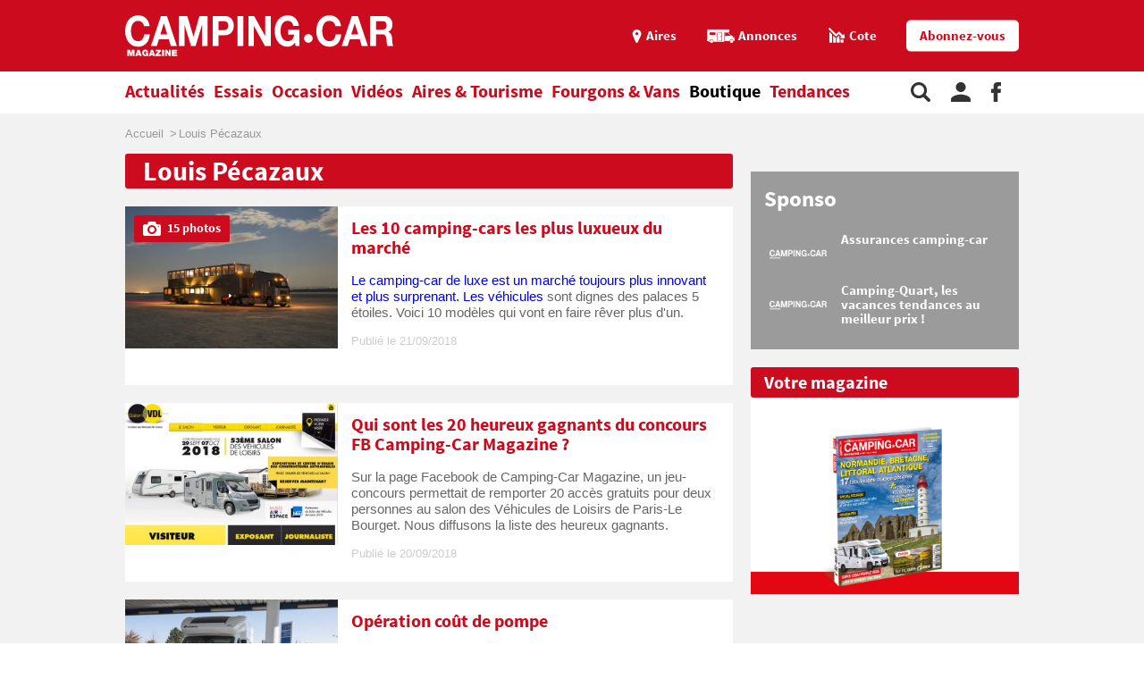

--- FILE ---
content_type: text/html;charset=UTF-8
request_url: https://www.camping-car.com/auteur/25201-louis-pecazaux
body_size: 9575
content:
<!doctype html><html lang="fr"><head prefix="og: http://ogp.me/ns# fb: http://ogp.me/ns/fb# article: http://ogp.me/ns/article# website: http://ogp.me/ns/website#"><meta charset="utf-8"><meta name="viewport" content="width=device-width, initial-scale=1.0, shrink-to-fit=no"><meta name="referrer" content="origin-when-crossorigin"><meta property="og:locale" content="fr_FR"><meta property="og:url" content="https://www.camping-car.com/auteur/25201-louis-pecazaux"><meta property="og:type" content="website"><meta property="og:site_name" content="Camping-car Magazine"> <script type="application/ld+json">{ "@context": "http://schema.org",
          "@type": "Organization",
          "name": "Camping-Car Magazine",
          "url": "https://www.camping-car.com",
          "logo": "https://www.camping-car.com/img/logo-ccm-rouge.png",
          "potentialAction": {
            "@type": "SearchAction",
            "target": "https://www.camping-car.com/recherche?q={search_term_string}",
            "query-input": "required name=search_term_string"
          },
          "sameAs": [
                "https://www.facebook.com/campingcarmag",
                "https://plus.google.com/9223372036854775807",
                "https://www.youtube.com/user/campingcarmagazine"
            ]
        }</script> <link rel="icon" href="/img/favicon/favicon-16.png" sizes="16x16" type="image/png"><link rel="icon" href="/img/favicon/favicon-32.png" sizes="32x32" type="image/png"><link rel="icon" href="/img/favicon/favicon-48.png" sizes="48x48" type="image/png"><link rel="icon" href="/img/favicon/favicon-62.png" sizes="62x62" type="image/png"><link rel="icon" href="/img/favicon/favicon-192.png" sizes="192x192" type="image/png"><link rel="apple-touch-icon" href="/apple-touch-icon.png"><link rel="apple-touch-icon" href="/img/favicon/apple-touch-icon-57.png" sizes="57x57"><link rel="apple-touch-icon" href="/img/favicon/apple-touch-icon-72.png" sizes="72x72"><link rel="apple-touch-icon" href="/img/favicon/apple-touch-icon-76.png" sizes="76x76"><link rel="apple-touch-icon" href="/img/favicon/apple-touch-icon-114.png" sizes="114x114"><link rel="apple-touch-icon" href="/img/favicon/apple-touch-icon-120.png" sizes="120x120"><link rel="apple-touch-icon" href="/img/favicon/apple-touch-icon-144.png" sizes="144x144"><link rel="apple-touch-icon" href="/img/favicon/apple-touch-icon-152.png" sizes="152x152"><link rel="apple-touch-icon" href="/img/favicon/apple-touch-icon-180.png" sizes="180x180"><link rel="stylesheet" type="text/css" href="/css/ccm.css" media="all"><script src="/js/fundingchoices.js"></script><script src="/js/taboola-loader.js"></script> <script async='async' src='https://securepubads.g.doubleclick.net/tag/js/gpt.js'></script> <script>var googletag = googletag || {};
  googletag.cmd = googletag.cmd || [];</script> <script>googletag.cmd.push(function(){
        // tags
        googletag.pubads().setTargeting('page-id', '25201');

      
        //identification du referer
        var adReferrer = document.referrer;
        (adReferrer.indexOf("google")>0) ? dfpReferrer = 'google' : dfpReferrer = 'other';
        googletag.pubads().setTargeting('referer',dfpReferrer);

        //gestion dynamique des pages de test
        // var adTest = new URL(document.URL).searchParams.get("adtest");
        // googletag.pubads().setTargeting('adtest',adTest);

        // opts & declanchement
        googletag.pubads().enableSingleRequest();
        googletag.pubads().setCentering(true);
        googletag.pubads().collapseEmptyDivs(true);
        googletag.enableServices();
    })</script>  <script async src=https://www.googletagmanager.com/gtag/js?id=G-0B54XH4DMT></script> <script>window.dataLayer = window.dataLayer || [];

  function gtag(){dataLayer.push(arguments);}

  gtag('js', new Date());

 

  gtag('config', 'G-0B54XH4DMT');</script> <link rel="preload" href="https://www.camping-car.com/img/ph.png" as="image"><link rel="preload" href="https://www.camping-car.com/fonts/source-sans-pro-bold.woff2" as="font" type="font/woff2" crossorigin> <!--[if gt IE 9]><link rel="stylesheet" type="text/css" href="/css/ie-fix.css" media="all"> <![endif]--></head><body><div id="habillage"> <script>googletag.cmd.push(function() {
      
      googletag.defineSlot('/21684681148/Camping-Car/author_hp', [[1,1]], 'habillage').addService(googletag.pubads()).setCollapseEmptyDiv(true);
      googletag.display('habillage'); 
    });</script> </div><div id="ofp"> <script>googletag.cmd.push(function() {
      
      googletag.defineOutOfPageSlot('/21684681148/Camping-Car/author_hp', 'ofp').addService(googletag.pubads()).setCollapseEmptyDiv(true);
      googletag.display('ofp'); 
    });</script> </div><div id="ccm"><header class="ccm-header"><div id="access"> <a rel="nofollow" href="#nav">Aller au menu</a> <a rel="nofollow" href="#ccm" accesskey="s">Aller au contenu</a> <a rel="nofollow" href="#search" accesskey="4">Aller à la recherche</a></div><div class="top-header"><div class="wrap-ccm"><div class="logo" itemscope="" itemtype="http://schema.org/Organization"> <a href="/" itemprop="url" title="Camping-car magazine"> <svg width="300" height="60"> <use xlink:href="/svg/sprite.svg#svg-logo"></use> </svg> </a></div><div class="top-right"> <a title="Menu" class="bt-menu js-open-menu" id="showMenu"> <span>MENU</span> </a><div class="close-nav js-close-menu"> <svg width="25" height="25"> <use xlink:href="/svg/sprite.svg#svg-close"></use> </svg></div><div class="lk-top"> <a href="/aires" title="Les aires"> <span class="picto pic-gps"> <svg width="15" height="20"> <use xlink:href="/svg/sprite.svg#svg-gps"></use> </svg> </span> <span class="txt"> Aires </span> </a> <a href="/occasion/annonces" title="Les annonces"> <span class="picto pic-annonces"> <svg width="33" height="16"> <use xlink:href="/svg/sprite.svg#svg-campingcar"></use> </svg> </span> <span class="txt"> Annonces </span> </a> <a href="/occasion/cote" title="Les Cotes"> <span class="picto pic-cote"> <svg width="22" height="18"> <use xlink:href="/svg/sprite.svg#svg-cote"></use> </svg> </span> <span class="txt"> Cote </span> </a> <a href="https://boutique.edicamp.com/collections/abonnements" target="_blank" title="Abonnez-vous" class="bt-round white" style="color: #cc0b1e"> Abonnez-vous </a></div></div></div></div><nav class="ccm-nav"><div class="wrap-ccm"><div class="nav-left"><form action="/recherche" role="search" class="ccm-nav-search"><div class="wrap-ccm"> <input name="w" type="text" name="" class="search-field" placeholder="Rechercher"> <button type="submit"> <svg width="20" height="20"> <use xlink:href="/svg/sprite.svg#svg-search"></use> </svg> </button></div></form><ul class="items-menu"><li class="m-item"> <a href="/aires" title="Les aires" rel="nofollow"> <span class="picto pic-gps"> <svg width="15" height="20"> <use xlink:href="/svg/sprite.svg#svg-gps"></use> </svg> </span> <span class="item-list"> Aires </span> </a></li><li class="m-item"> <a href="/occasion/cote" title="Les Cotes" rel="nofollow"> <span class="picto pic-cote"> <svg width="22" height="18"> <use xlink:href="/svg/sprite.svg#svg-cote"></use> </svg> </span> <span class="item-list"> Cotes </span> </a></li><li class="m-item"> <a href="https://boutique.edicamp.com/collections/abonnements" target="_blank" title="Abonnez-vous" rel="nofollow"> <span class="item-list"> Abonnez-vous </span> </a></li><li class="js-nav-link "> <a href="https://www.camping-car.com/actualites" title="Actualités"> <span class="item-list" > Actualités </span> <span class="pic-mob-nav"> <svg width="12" height="12"> <use xlink:href="/svg/sprite.svg#svg-fleche-d"></use> </svg> </span> </a><div class="wrap-ss-nav"><div class="ss-nav"><ul><li > <a href="/actus-des-marques" title="Actus des marques"> Actus des marques </a></li><li > <a href="/equipements-et-accessoires" title="Équipements et accessoires"> Équipements et accessoires </a></li><li > <a href="/actus-des-aires" title="Actus des aires"> Actus des aires </a></li><li > <a href="/agenda-des-pro" title="Agenda des Pro"> Agenda des Pro </a></li><li > <a href="/reglementation" title="Réglementation"> Réglementation </a></li><li > <a href="/carnet-dadresses" title="Carnet d&#039;adresses"> Carnet d&#039;adresses </a></li><li > <a href="/nos-actus" title="Nos actus"> Nos actus </a></li></ul></div></div></li><li class="js-nav-link "> <a href="https://www.camping-car.com/essais" title="Essais"> <span class="item-list" > Essais </span> <span class="pic-mob-nav"> <svg width="12" height="12"> <use xlink:href="/svg/sprite.svg#svg-fleche-d"></use> </svg> </span> </a><div class="wrap-ss-nav"><div class="ss-nav"><ul><li > <a href="/tous-les-essais" title="Tous les essais"> Tous les essais </a></li><li > <a href="/fiches-techniques/search" title="Fiches techniques"> Fiches techniques </a></li><li > <a href="/guide-dachat" title="Guide d&#039;achat"> Guide d&#039;achat </a></li></ul></div></div></li><li class="js-nav-link "> <a href="https://www.camping-car.com/occasion" title="Occasion"> <span class="item-list" > Occasion </span> <span class="pic-mob-nav"> <svg width="12" height="12"> <use xlink:href="/svg/sprite.svg#svg-fleche-d"></use> </svg> </span> </a><div class="wrap-ss-nav"><div class="ss-nav"><ul><li > <a href="/occasion/annonces" title="Annonces"> Annonces </a></li><li > <a href="/occasion/cote" title="Cotes officielles"> Cotes officielles </a></li><li > <a href="/bien-acheter" title="Bien acheter"> Bien acheter </a></li><li > <a href="/occasion/annuaire-des-professionnels" title="Annuaire des professionnels"> Annuaire des professionnels </a></li></ul></div></div></li><li class="js-nav-link "> <a href="https://www.camping-car.com/videos" title="Vidéos"> <span class="item-list" > Vidéos </span> <span class="pic-mob-nav"> <svg width="12" height="12"> <use xlink:href="/svg/sprite.svg#svg-fleche-d"></use> </svg> </span> </a><div class="wrap-ss-nav"><div class="ss-nav"><ul><li > <a href="/video-actualites" title="Vidéos actualités"> Vidéos actualités </a></li><li > <a href="/video-essais" title="Vidéos essais"> Vidéos essais </a></li><li > <a href="/video-tourisme" title="Vidéos tourisme"> Vidéos tourisme </a></li></ul></div></div></li><li class="js-nav-link "> <a href="https://www.camping-car.com/tourisme" title="Aires &amp; Tourisme"> <span class="item-list" > Aires &amp; Tourisme </span> <span class="pic-mob-nav"> <svg width="12" height="12"> <use xlink:href="/svg/sprite.svg#svg-fleche-d"></use> </svg> </span> </a><div class="wrap-ss-nav"><div class="ss-nav"><ul><li > <a href="https://www.camping-car.com/aires" title="Aires de services"> Aires de services </a></li><li > <a href="/balades-et-voyages" title="Balades et voyages"> Balades et voyages </a></li><li > <a href="/agenda-des-regions" title="Agenda des régions"> Agenda des régions </a></li><li > <a href="/fete-europeenne-du-camping-car" title="Fête Européenne du Camping-Car"> Fête Européenne du Camping-Car </a></li><li > <a href="/tourisme/itineraires" title="Itinéraires"> Itinéraires </a></li></ul></div></div></li><li class="js-nav-link "> <a href="https://www.camping-car.com/type/fourgon" title="Fourgons &amp; Vans"> <span class="item-list" > Fourgons &amp; Vans </span> </a></li><li class="js-nav-link "> <a href="https://www.camping-car.com/magazine.php" title="Boutique"> <span class="item-list" style="color: black"> Boutique </span> </a></li><li class="js-nav-link "> <a href="https://www.camping-car.com/tendances" title="Tendances"> <span class="item-list" > Tendances </span> </a></li></ul></div><aside class="nav-right"> <a rel="nofollow" class="item-service js-search" title="Rechercher sur le site"> <svg width="22" height="22"> <use xlink:href="/svg/sprite.svg#svg-search"></use> </svg> </a> <a href="/espace-membres" class="item-service js-login" rel="nofollow" title="Espace membres"> <svg width="22" height="22"> <use xlink:href="/svg/sprite.svg#svg-user"></use> </svg> </a> <a href="https://www.facebook.com/campingcarmag" class="item-service" target="_blank" rel="nofollow" title="Suivez-nous sur Facebook"> <svg width="11" height="22"> <use xlink:href="/svg/sprite.svg#svg-fb"></use> </svg> </a></aside></div></nav><div class="ccm-top-login"><div class="wrap-ccm"><form method="post" action="/espace-membres/connexion" class="ccm-login-header"> <input type="hidden" name="return_path" value="/auteur/25201-louis-pecazaux"><fieldset> <span class="label"> Déjà membre ? </span> <input type="email" required name="login" placeholder="email"> <input type="password" required name="password" placeholder="Mot de passe"> <button type="submit" id="bt-submit-login" class="bt-round red t-white"> <svg width="10" height="20"> <use xlink:href="/svg/sprite.svg#svg-fleche-d"></use> </svg> </button> <a href="/espace-membres/mdp-oubli?return=%2Fauteur%2F25201-louis-pecazaux" rel="nofollow" title="Mot de passe oublié" class="lk-forgot"> Mot de passe oublié </a></fieldset></form><div class="new-account"> <span class="label">Pas encore membre ?</span> <a href="/espace-membres/inscription" rel="nofollow" title="Créer un compte" class="bt-round red t-white"> Créer un compte </a></div></div></div><div class="ccm-top-logged"><div class="wrap-ccm"><div class="left-log"> <span class="member-name">Bonjour <strong></strong></span></div><div class="right-log"><ul><li><a href="/espace-membres">Mon compte</a></li><li><a href="/espace-membres/mes-itineraires">Mes itinéraires</a></li><li><a href="/espace-membres/edition">Gérer mes informations</a></li><li><a href="/espace-membres/deconnexion">Déconnexion</a></li></ul></div></div></div></header><div class="ccm-promo megaban"><div id="banner1"> <script>googletag.cmd.push(function() {
      var banner_mapping = googletag.sizeMapping().addSize([0,0], [[320,50],[320,150]]).addSize([1024,600], [[1000,200],[1000,90],[728,90]]).addSize([1023,599], [[728,90],[320,50],[320,150]]).addSize([800,480], [[728,90],[320,50],[320,150]]).build();
      googletag.defineSlot('/21684681148/Camping-Car/author_hp', [[1000,200],[320,150],[1000,90],[728,90],[320,50]], 'banner1').defineSizeMapping(banner_mapping).addService(googletag.pubads()).setTargeting('pos', 'atf').setCollapseEmptyDiv(true);
      googletag.display('banner1'); 
    });</script> </div></div><main class="results-ccm" xmlns="http://www.w3.org/1999/html"><div class="wrap-ccm"><div class="breadcrumbs" aria-label="breadcrumb"><ol itemscope itemtype="http://schema.org/BreadcrumbList"><li itemprop="itemListElement" itemscope="" itemtype="https://schema.org/ListItem"> <a itemprop="item" href="/" title="Accueil"> <span itemprop="name">Accueil</span><meta itemprop="position" content="1"> </a></li><li itemprop="itemListElement" itemscope="" itemtype="https://schema.org/ListItem"> <span itemprop="name">Louis Pécazaux</span><meta itemprop="position" content="2"></li></ol></div><section class="type-two ccm-liste univ-red"><div class="content-col"><h1 class="title-sect"> Louis Pécazaux</h1><div class="bloc-arts two-arts js-loader-target"><article class="small-art art-video"> <a href="/actus-des-marques/24499-les-10-camping-cars-les-plus-luxueux-du-marche" title="Les 10 camping-cars les plus luxueux du marché"><figure class="visu-art is-landscape" itemprop="image"> <picture class="js-lazyload"> <source srcset="/asset/cms/414x259/150559/config/104177/image.jpg" media="(max-width:414px)"> <source srcset="/asset/cms/800x500/150559/config/104177/image.jpg" media="(max-width:1023px)"> <img src="/img/ph.png" data-original="/asset/cms/330x253/150559/config/104177/image.jpg" alt="" width="414" height="253"> </picture><figcaption class="with-gal"> <span class="pic-photo"> <svg width="20" height="20"> <use xlink:href="/svg/sprite.svg#svg-apn"></use> </svg> </span> <span class="txt">15 photos</span></figcaption></figure><div class="content-bloc-art"><h3 class="title-art"> Les 10 camping-cars les plus luxueux du marché</h3><div class="desc"><p>Le camping-car de luxe est un marché toujours plus innovant et plus surprenant. Les <a title="véhicules" href="http://fr.ubergizmo.com/2017/09/16/daimler-investissement-recharge-rapide-vehicules-electriques.html">véhicules</a> sont dignes des palaces 5 étoiles. Voici 10 modèles qui vont en faire rêver plus d'un.</p></div><div class="date-pub"> Publié le 21/09/2018</div></div> </a></article><article class="small-art art-video"> <a href="/nos-actus/24489-qui-sont-les-20-camping-caristes-heureux-gagnants-du-concours" title="Qui sont les 20 heureux gagnants du concours FB Camping-Car Magazine ?"><figure class="visu-art is-landscape" itemprop="image"> <picture class="js-lazyload"> <source srcset="/asset/cms/414x259/149450/config/103109/image.jpg" media="(max-width:414px)"> <source srcset="/asset/cms/800x500/149450/config/103109/image.jpg" media="(max-width:1023px)"> <img src="/img/ph.png" data-original="/asset/cms/330x253/149450/config/103109/image.jpg" alt="" width="414" height="253"> </picture></figure><div class="content-bloc-art"><h3 class="title-art"> Qui sont les 20 heureux gagnants du concours FB Camping-Car Magazine ?</h3><div class="desc"><p>Sur la page Facebook de Camping-Car Magazine, un jeu-concours permettait de remporter 20 accès gratuits pour deux personnes au salon des Véhicules de Loisirs de Paris-Le Bourget. Nous diffusons la liste des heureux gagnants.</p></div><div class="date-pub"> Publié le 20/09/2018</div></div> </a></article><div id="native1"> <script>googletag.cmd.push(function() {
      
      googletag.defineSlot('/21684681148/Camping-Car/author_hp', [[2,2],"fluid"], 'native1').addService(googletag.pubads()).setTargeting('pos', '1').setCollapseEmptyDiv(true);
      googletag.display('native1'); 
    });</script> </div><article class="small-art art-video"> <a href="/nos-actus/24484-operation-cout-de-pompe" title="Opération coût de pompe"><figure class="visu-art is-landscape" itemprop="image"> <picture class="js-lazyload"> <source srcset="/asset/cms/414x259/150500/config/104121/image.jpg" media="(max-width:414px)"> <source srcset="/asset/cms/800x500/150500/config/104121/image.jpg" media="(max-width:1023px)"> <img src="/img/ph.png" data-original="/asset/cms/330x253/150500/config/104121/image.jpg" alt="" width="414" height="253"> </picture></figure><div class="content-bloc-art"><h3 class="title-art"> Opération coût de pompe</h3><div class="desc"><p>Le prix du Gasoil devrait bientôt rattraper celui de l’essence. C’est l’objectif du Gouvernement. Face à l’augmentation des taxes sur le carburant, l’association 40 millions d’automobilistes se mobilise avec une opération qui touche tous les usagers, y compris nous qui roulons en camping-car.</p></div><div class="date-pub"> Publié le 19/09/2018</div></div> </a></article><article class="small-art art-video"> <a href="/actus-des-marques/24479-wild-fennec-le-camping-car-tous-terrains" title="Wild Fennec le camping-car tout-terrain. "><figure class="visu-art is-landscape" itemprop="image"> <picture class="js-lazyload"> <source srcset="/asset/cms/414x259/150464/config/104085/image.jpg" media="(max-width:414px)"> <source srcset="/asset/cms/800x500/150464/config/104085/image.jpg" media="(max-width:1023px)"> <img src="/img/ph.png" data-original="/asset/cms/330x253/150464/config/104085/image.jpg" alt="" width="414" height="253"> </picture></figure><div class="content-bloc-art"><h3 class="title-art"> Wild Fennec le camping-car tout-terrain.</h3><div class="desc"><p>Bruce et Irina, un couple passionné d'aventures ont transformé leur Land Rover Defendeur en camping-car. Le résultat est bluffant !</p></div><div class="date-pub"> Publié le 18/09/2018</div></div> </a></article><article class="small-art art-video"> <a href="/agenda-des-pro/24477-le-festival-du-camping-car-dagen" title="Le Festival du Camping-car d’Agen"><figure class="visu-art is-portrait" itemprop="image"> <picture class="js-lazyload"> <img src="/img/ph.png" data-original="/asset/cms/x253/150438/config/104060/image.jpg" alt="" width="" height="253"> </picture></figure><div class="content-bloc-art"><h3 class="title-art"> Le Festival du Camping-car d’Agen</h3><div class="desc"><p>La 12e édition du Festival du camping-car d’Agen aura lieu du 11 au 14 octobre 2018. Retrouvez ici toutes les informations pratiques pour ne rien manquer de cet événement camping-car.</p></div><div class="date-pub"> Publié le 18/09/2018</div></div> </a></article><article class="small-art art-video"> <a href="/nos-actus/24474-la-45e-coupe-dicare-en-camping-car" title="La coupe Icare en camping-car"><figure class="visu-art is-portrait" itemprop="image"> <picture class="js-lazyload"> <img src="/img/ph.png" data-original="/asset/cms/x253/150400/config/104022/image.jpg" alt="" width="" height="253"> </picture><figcaption class="with-gal"> <span class="pic-photo"> <svg width="20" height="20"> <use xlink:href="/svg/sprite.svg#svg-apn"></use> </svg> </span> <span class="txt">4 photos</span></figcaption></figure><div class="content-bloc-art"><h3 class="title-art"> La coupe Icare en camping-car</h3><div class="desc"><p>Pour sa 45e édition du 20 au 23 septembre 2018, la coupe Icare promet, encore une fois, un spectacle à la hauteur de sa réputation internationale. Voici quelques informations pratiques afin de préparer au mieux votre séjour.</p></div><div class="date-pub"> Publié le 17/09/2018</div></div> </a></article><article class="small-art art-video"> <a href="/nos-actus/24464-a-voir-une-exposition-photo-de-camping-car-miniature" title="A voir: une expo photo de camping-cars miniatures"><figure class="visu-art is-landscape" itemprop="image"> <picture class="js-lazyload"> <source srcset="/asset/cms/414x259/150342/config/103962/41527300-2667024113522636-8643784763108229120-n-cr.jpg" media="(max-width:414px)"> <source srcset="/asset/cms/800x500/150342/config/103962/41527300-2667024113522636-8643784763108229120-n-cr.jpg" media="(max-width:1023px)"> <img src="/img/ph.png" data-original="/asset/cms/330x253/150342/config/103962/41527300-2667024113522636-8643784763108229120-n-cr.jpg" alt="" width="414" height="253"> </picture><figcaption class="with-gal"> <span class="pic-photo"> <svg width="20" height="20"> <use xlink:href="/svg/sprite.svg#svg-apn"></use> </svg> </span> <span class="txt">2 photos</span></figcaption></figure><div class="content-bloc-art"><h3 class="title-art"> A voir: une expo photo de camping-cars miniatures</h3><div class="desc"><p>Félicien Michaut photographie des modèles miniatures de voitures françaises dans des cadres naturels. Et bien entendu, il met en scène également, des camping-cars.</p></div><div class="date-pub"> Publié le 14/09/2018</div></div> </a></article><article class="small-art art-video"> <a href="/actus-des-aires/24463-10-parcs-dattraction-qui-accueille-bien-les-camping-cars" title="10 Parcs d’attractions qui accueillent bien les camping-cars"><figure class="visu-art is-landscape" itemprop="image"> <picture class="js-lazyload"> <source srcset="/asset/cms/414x259/150208/config/103832/image.jpg" media="(max-width:414px)"> <source srcset="/asset/cms/800x500/150208/config/103832/image.jpg" media="(max-width:1023px)"> <img src="/img/ph.png" data-original="/asset/cms/330x253/150208/config/103832/image.jpg" alt="" width="414" height="253"> </picture></figure><div class="content-bloc-art"><h3 class="title-art"> 10 Parcs d’attractions qui accueillent bien les camping-cars</h3><div class="desc"><p>Vous aimez les parcs d’attractions ? Voici une sélection de 10 parcs qui sont équipés pour accueillir les camping-cars de la meilleure des façons.</p></div><div class="date-pub"> Publié le 13/09/2018</div></div> </a></article><div id="native2"> <script>googletag.cmd.push(function() {
      
      googletag.defineSlot('/21684681148/Camping-Car/author_hp', [[2,2],"fluid"], 'native2').addService(googletag.pubads()).setTargeting('pos', '2').setCollapseEmptyDiv(true);
      googletag.display('native2'); 
    });</script> </div><article class="small-art art-video"> <a href="/nos-actus/24391-le-salon-du-vehicule-de-loisirs-informations-pratiques" title="Salon des Véhicules de Loisirs de Paris, le rendez-vous camping-car à ne pas manquer "><figure class="visu-art is-landscape" itemprop="image"> <picture class="js-lazyload"> <source srcset="/asset/cms/414x259/149450/config/103109/image.jpg" media="(max-width:414px)"> <source srcset="/asset/cms/800x500/149450/config/103109/image.jpg" media="(max-width:1023px)"> <img src="/img/ph.png" data-original="/asset/cms/330x253/149450/config/103109/image.jpg" alt="" width="414" height="253"> </picture></figure><div class="content-bloc-art"><h3 class="title-art"> Salon des Véhicules de Loisirs de Paris, le rendez-vous camping-car à ne pas manquer</h3><div class="desc"><p>La 53e édition du salon du Véhicule de Loisirs de Paris aura lieu du 29 septembre au 7 octobre 2018. Retrouvez ici toutes les informations pratiques pour ne rien manquer de cet événement camping-car incontournable.</p></div><div class="date-pub"> Publié le 13/09/2018</div></div> </a></article><article class="small-art art-video"> <a href="/video-tourisme/24448-le-circuit-des-manoirs-de-la-preche-en-camping-car" title="Le circuit des manoirs du Perche en camping-car"><figure class="visu-art is-landscape" itemprop="image"> <picture class="js-lazyload"> <source srcset="/asset/cms/414x259/149959/config/103596/image.jpg" media="(max-width:414px)"> <source srcset="/asset/cms/800x500/149959/config/103596/image.jpg" media="(max-width:1023px)"> <img src="/img/ph.png" data-original="/asset/cms/330x253/149959/config/103596/image.jpg" alt="" width="414" height="253"> </picture></figure><div class="content-bloc-art"><h3 class="title-art"> Le circuit des manoirs du Perche en camping-car</h3><div class="desc"><p>Deux ans après bouclé leur tour d’Europe, les Péripléties ont repris la route à bord de leur camping-car. Direction le Perche, cette fois-ci, avec la découverte de ses manoirs.</p></div><div class="date-pub"> Publié le 10/09/2018</div></div> </a></article><article class="small-art art-video"> <a href="/actus-des-aires/24434-les-plus-belles-aires-de-services-de-france" title="10 belles aires de camping-car en France"><figure class="visu-art is-landscape" itemprop="image"> <picture class="js-lazyload"> <source srcset="/asset/cms/414x259/149828/config/103481/image.jpg" media="(max-width:414px)"> <source srcset="/asset/cms/800x500/149828/config/103481/image.jpg" media="(max-width:1023px)"> <img src="/img/ph.png" data-original="/asset/cms/330x253/149828/config/103481/image.jpg" alt="" width="414" height="253"> </picture></figure><div class="content-bloc-art"><h3 class="title-art"> 10 belles aires de camping-car en France</h3><div class="desc"><p>Voici une sélection des 10 aires qui prétendent à faire partie des aires où les haltes y sont agréables. De part leurs paysages et leurs localisations privilégiées ou bien encore leurs installations de qualités.</p></div><div class="date-pub"> Publié le 07/09/2018</div></div> </a></article><article class="small-art art-video"> <a href="/actus-des-marques/24432-retro-tourer-des-camping-cars-sur-mesures" title="Retro Tourer, le roi des camping-cars atypiques"><figure class="visu-art is-landscape" itemprop="image"> <picture class="js-lazyload"> <source srcset="/asset/cms/414x259/149813/config/103466/image.jpg" media="(max-width:414px)"> <source srcset="/asset/cms/800x500/149813/config/103466/image.jpg" media="(max-width:1023px)"> <img src="/img/ph.png" data-original="/asset/cms/330x253/149813/config/103466/image.jpg" alt="" width="414" height="253"> </picture></figure><div class="content-bloc-art"><h3 class="title-art"> Retro Tourer, le roi des camping-cars atypiques</h3><div class="desc"><p>Alors qu’ils avaient du mal à trouver un camping-car correspondant à leurs attentes, Buzz et Manon ont décidé de concevoir et de le construire. Le résultat est bluffant !</p></div><div class="date-pub"> Publié le 06/09/2018</div></div> </a></article><article class="small-art art-video"> <a href="/actus-des-aires/24428-une-nouvelle-aire-pour-camping-car-a-penestin-56" title="Une nouvelle aire pour camping-cars à Pénestin (56)"><figure class="visu-art is-landscape" itemprop="image"> <picture class="js-lazyload"> <source srcset="/asset/cms/414x259/149788/config/103443/image.jpg" media="(max-width:414px)"> <source srcset="/asset/cms/800x500/149788/config/103443/image.jpg" media="(max-width:1023px)"> <img src="/img/ph.png" data-original="/asset/cms/330x253/149788/config/103443/image.jpg" alt="" width="414" height="253"> </picture></figure><div class="content-bloc-art"><h3 class="title-art"> Une nouvelle aire pour camping-cars à Pénestin (56)</h3><div class="desc"><p><strong>A l'embouchure de la Vilaine et de ses paysages maritimes de toutes beauté, l’aire de la mine d’or est prête à vous accueillir.</strong></p></div><div class="date-pub"> Publié le 05/09/2018</div></div> </a></article><article class="small-art art-video"> <a href="/video-buzz/24421-il-ressuscite-un-vw-combi-vieux-de-40-ans" title="Il ressuscite un Combi VW vieux de 40 ans"><figure class="visu-art is-landscape" itemprop="image"> <picture class="js-lazyload"> <source srcset="/asset/cms/414x259/149747/config/103402/image.jpg" media="(max-width:414px)"> <source srcset="/asset/cms/800x500/149747/config/103402/image.jpg" media="(max-width:1023px)"> <img src="/img/ph.png" data-original="/asset/cms/330x253/149747/config/103402/image.jpg" alt="" width="414" height="253"> </picture></figure><div class="content-bloc-art"><h3 class="title-art"> Il ressuscite un Combi VW vieux de 40 ans</h3><div class="desc"><p>Abandonné en pleine montagne depuis 40 ans, ce Combi Volkswagen a été découvert par Florian et remis en état en quelques jours.</p></div><div class="date-pub"> Publié le 04/09/2018</div></div> </a></article><article class="small-art art-video"> <a href="/equipements-et-accessoires/24416-les-10-accessoires-indispensables-en-camping-car" title="Les 10 accessoires indispensables en camping-car"><figure class="visu-art is-landscape" itemprop="image"> <picture class="js-lazyload"> <source srcset="/asset/cms/414x259/149688/config/103343/quels-accessoires-choisir-en-camping-car.jpg" media="(max-width:414px)"> <source srcset="/asset/cms/800x500/149688/config/103343/quels-accessoires-choisir-en-camping-car.jpg" media="(max-width:1023px)"> <img src="/img/ph.png" data-original="/asset/cms/330x253/149688/config/103343/quels-accessoires-choisir-en-camping-car.jpg" alt="" width="414" height="253"> </picture></figure><div class="content-bloc-art"><h3 class="title-art"> Les 10 accessoires indispensables en camping-car</h3><div class="desc"><p>Avant de partir en camping-car, il est nécessaire de s’équiper de quelques accessoires qui rendront votre séjour plus confortable. Nous en dressons ci-dessous la liste.</p></div><div class="date-pub"> Publié le 03/09/2018</div></div> </a></article><article class="small-art art-video"> <a href="/video-buzz/24402-duel-de-haut-vol-de-camping-car" title="Duel de haut vol en camping-car"><figure class="visu-art is-landscape" itemprop="image"> <picture class="js-lazyload"> <source srcset="/asset/cms/414x259/149557/config/103208/image.jpg" media="(max-width:414px)"> <source srcset="/asset/cms/800x500/149557/config/103208/image.jpg" media="(max-width:1023px)"> <img src="/img/ph.png" data-original="/asset/cms/330x253/149557/config/103208/image.jpg" alt="" width="414" height="253"> </picture><figcaption class="with-gal"> <span class="pic-photo"> <svg width="20" height="20"> <use xlink:href="/svg/sprite.svg#svg-apn"></use> </svg> </span> <span class="txt">2 photos</span></figcaption></figure><div class="content-bloc-art"><h3 class="title-art"> Duel de haut vol en camping-car</h3><div class="desc"><p>La nouvelle saison de courses automobiles de supertourisme (DTM) a connu un départ sur les chapeaux de roues notamment pour les deux pilotes représentant la marque de camping-car Niesmann+Bischoff dans les paddocks.</p><h2></h2></div><div class="date-pub"> Publié le 31/08/2018</div></div> </a></article><article class="small-art art-video"> <a href="/actus-des-aires/24388-une-nouvelle-aire-camping-car-a-vendays-montalivet-33" title="Une nouvelle aire camping-car à Vendays-Montalivet (33)"><figure class="visu-art is-landscape" itemprop="image"> <picture class="js-lazyload"> <source srcset="/asset/cms/414x259/149421/config/103080/image.jpg" media="(max-width:414px)"> <source srcset="/asset/cms/800x500/149421/config/103080/image.jpg" media="(max-width:1023px)"> <img src="/img/ph.png" data-original="/asset/cms/330x253/149421/config/103080/image.jpg" alt="" width="414" height="253"> </picture></figure><div class="content-bloc-art"><h3 class="title-art"> Une nouvelle aire camping-car à Vendays-Montalivet (33)</h3><div class="desc"><p>Proche de l'océan, en limite de la forêt landaise, l'aire de Vendays-Montalivet vous accueille, vous et votre camping-car.</p></div><div class="date-pub"> Publié le 29/08/2018</div></div> </a></article><article class="small-art art-video"> <a href="/nos-actus/24383-10-bonnes-raisons-de-voyager-en-camping-car" title="10 bonnes raisons de voyager en Camping-car "><figure class="visu-art is-landscape" itemprop="image"> <picture class="js-lazyload"> <source srcset="/asset/cms/414x259/149404/config/103061/image.jpg" media="(max-width:414px)"> <source srcset="/asset/cms/800x500/149404/config/103061/image.jpg" media="(max-width:1023px)"> <img src="/img/ph.png" data-original="/asset/cms/330x253/149404/config/103061/image.jpg" alt="" width="414" height="253"> </picture></figure><div class="content-bloc-art"><h3 class="title-art"> 10 bonnes raisons de voyager en Camping-car</h3><div class="desc"><p>Vous n’êtes pas convaincu à l’idée de pratiquer le camping-car ? Voici nos 10 bonnes raisons de vous laisser tenter.</p></div><div class="date-pub"> Publié le 28/08/2018</div></div> </a></article><article class="small-art art-video"> <a href="/actus-des-aires/24377-royan-etudie-laccueil-des-camping-cars" title="Royan a mené une étude sur l’accueil des camping-cars"><figure class="visu-art is-landscape" itemprop="image"> <picture class="js-lazyload"> <source srcset="/asset/cms/414x259/149349/config/103011/image.jpg" media="(max-width:414px)"> <source srcset="/asset/cms/800x500/149349/config/103011/image.jpg" media="(max-width:1023px)"> <img src="/img/ph.png" data-original="/asset/cms/330x253/149349/config/103011/image.jpg" alt="" width="414" height="253"> </picture></figure><div class="content-bloc-art"><h3 class="title-art"> Royan a mené une étude sur l’accueil des camping-cars</h3><div class="desc"><p>&nbsp;</p><p>La Communauté d’Agglomération Royan Atlantique (CARA) vient de réaliser une étude sur la fréquentation des camping-cars sur son territoire. Objectif : prendre connaissance des habitudes des camping-caristes pour mieux les accueillir.</p></div><div class="date-pub"> Publié le 27/08/2018</div></div> </a></article><article class="small-art art-video"> <a href="/video-tourisme/24345-jt-en-camping-car-cest-lete-n7" title="JT en camping-car : c&#039;est l&#039;été n°7"><figure class="visu-art is-landscape" itemprop="image"> <picture class="js-lazyload"> <source srcset="/asset/cms/414x259/148979/config/102675/image.jpg" media="(max-width:414px)"> <source srcset="/asset/cms/800x500/148979/config/102675/image.jpg" media="(max-width:1023px)"> <img src="/img/ph.png" data-original="/asset/cms/330x253/148979/config/102675/image.jpg" alt="" width="414" height="253"> </picture></figure><div class="content-bloc-art"><h3 class="title-art"> JT en camping-car : c'est l'été n°7</h3><div class="desc"><p>Découvrez la nouvelle vidéo du Géoptimiste "Spécial Eté" qui nous emmène découvrir le dernier pont transbordeur encore en activité en France.</p></div><div class="date-pub"> Publié le 18/08/2018</div></div> </a></article></div><div class="pagination"><ul class="wrap-ccm"><li class="active" > <span>1</span></li><li > <a href="/auteur/25201-louis-pecazaux/page-2" title="Page 2">2</a></li><li class="nav"> <a rel="next" href="/auteur/25201-louis-pecazaux/page-2"> <span class="next" rel="next"> <em> <svg width="10" height="10"> <use xlink:href="/svg/sprite.svg#svg-fleche-d"></use> </svg> </em> </span> </a></li></ul></div></div><aside class="inside-col"><div class="ccm-promo"></div><div class="ccm-promo"><div id="pave_atf"> <script>googletag.cmd.push(function() {
      
      googletag.defineSlot('/21684681148/Camping-Car/author_hp', [[300,600],[300,250]], 'pave_atf').addService(googletag.pubads()).setTargeting('pos', 'atf').setCollapseEmptyDiv(true);
      googletag.display('pave_atf'); 
    });</script> </div></div><div class="ccm-promo"><div id="carre1"> <script>googletag.cmd.push(function() {
      
      googletag.defineSlot('/21684681148/Camping-Car/author_hp', [[300,250]], 'carre1').addService(googletag.pubads()).setTargeting('pos', '1').setCollapseEmptyDiv(true);
      googletag.display('carre1'); 
    });</script> </div></div><div class="ccm-promo"><div id="carre2"> <script>googletag.cmd.push(function() {
      
      googletag.defineSlot('/21684681148/Camping-Car/author_hp', [[300,250]], 'carre2').addService(googletag.pubads()).setTargeting('pos', '2').setCollapseEmptyDiv(true);
      googletag.display('carre2'); 
    });</script> </div></div><div class="bloc-col gray cab-sponso"><h3 class="title-sect-inline t-white"> Sponso</h3><div class="bloc-arts"><ul><li> <a href="http://pubads.g.doubleclick.net/gampad/clk?id=5278358372&iu=/21684681148/camping-car" title="Assurances camping-car" target="_self"><figure class="visu-art is-landscape" itemprop="image"> <picture class="js-lazyload"> <source srcset="/asset/cms/414x259/150405/config/104027/image.jpg" media="(max-width:414px)"> <source srcset="/asset/cms/414x259/150405/config/104027/image.jpg" media="(max-width:1023px)"> <img src="/img/ph.png" data-original="/asset/cms/320x245/150405/config/104027/image.jpg" alt="" width="414" height="245"> </picture></figure><div class="content-bloc-art"><h3 class="title-art"> Assurances camping-car</h3></div> </a></li><li> <a href="http://pubads.g.doubleclick.net/gampad/clk?id=6412174468&iu=/21684681148/camping-car" title="Camping-Quart, les vacances tendances au meilleur prix !" target="_self"><figure class="visu-art is-landscape" itemprop="image"> <picture class="js-lazyload"> <source srcset="/asset/cms/414x259/202926/config/152809/camping-quart.jpg" media="(max-width:414px)"> <source srcset="/asset/cms/414x259/202926/config/152809/camping-quart.jpg" media="(max-width:1023px)"> <img src="/img/ph.png" data-original="/asset/cms/320x245/202926/config/152809/camping-quart.jpg" alt="" width="414" height="245"> </picture></figure><div class="content-bloc-art"><h3 class="title-art"> Camping-Quart, les vacances tendances au meilleur prix !</h3></div> </a></li></ul></div></div><div class="bloc-magazine"><h3 class="title-inter red t-white"> Votre magazine</h3><div class="bloc-promo"> <a target="_blank" href="https://boutique.edicamp.com/collections/anciens-numeros" title="Camping-Car Magazine" class="desc-mag"> <img height="200" src="/covers/anciens-numeros.jpg" id="bloc-promo-col-ccm" alt="Camping-Car Magazine"> </a></div></div><div class="ccm-promo"><div id="pave_btf"> <script>googletag.cmd.push(function() {
      
      googletag.defineSlot('/21684681148/Camping-Car/author_hp', [[300,600],[300,250]], 'pave_btf').addService(googletag.pubads()).setTargeting('pos', 'btf').setCollapseEmptyDiv(true);
      googletag.display('pave_btf'); 
    });</script> </div></div><div class="bloc-promo"><div class="fb-page" data-href="https://www.facebook.com/campingcarmag" data-adapt-container-width="true" data-hide-cover="false" data-show-facepile="true"><blockquote cite="https://www.facebook.com/campingcarmag" class="fb-xfbml-parse-ignore"> <a href="https://www.facebook.com/campingcarmag">Facebook</a></blockquote></div></div></aside></section></div></main><footer class="ccm-footer"><div class="wrap-ccm"><div class="col"><p class="title-foot"> <strong>S'INFORMER</strong></p><ul><li> <a href="/actualites" title="Toutes les actualités camping-car"> Toutes les actualités camping-car </a></li><li> <a href="/essais" title="Tous nos essais camping-car"> Tous nos essais camping-car </a></li><li> <a href="/videos" title="Toutes les vidéos camping-car"> Toutes les vidéos camping-car </a></li><li> <a href="/tourisme" title="Tout le tourisme en camping-car"> Tout le tourisme en camping-car </a></li><li> <a href="/type/fourgon" title="Tout sur les fourgons aménagés"> Tout sur les fourgons aménagés </a></li></ul></div><div class="col"><p class="title-foot"> <strong>SERVICES</strong></p><ul><li> <a href="/aires" title="Rechercher une aire de services"> Rechercher une aire de services </a></li><li> <a href="/tourisme/itineraires" title="Créer votre itinéraire"> Créer votre itinéraire </a></li><li> <a href="/occasion/annonces" title="Acheter un camping-car"> Acheter un camping-car </a></li><li> <a href="/occasion/cote" title="Estimer la cote d'un camping-car"> Estimer la cote d'un camping-car </a></li><li> <a href="/fiches-techniques/search" title="Rechercher une fiche technique"> Rechercher une fiche technique </a></li><li> <a href="/occasion/annuaire-des-professionnels" title="Annuaire des professionnels du camping-car"> Annuaire des professionnels du camping-car </a></li></ul></div><div class="col"><p class="title-foot"> <a href="/magazine.php"><strong>CAMPING-CAR MAGAZINE</strong></a></p><ul><li> <a href="https://boutique.edicamp.com/collections/anciens-numeros" title="Numéro en kiosque et anciens numéros" target="_blank"> Numéro en kiosque et anciens numéros </a></li><li> <a href="https://boutique.edicamp.com/collections/abonnements" title="S'abonner à Camping-Car Magazine" target="_blank"> S'abonner à Camping-Car Magazine </a></li></ul><ul><li> <a href="/cgu.php" title="Conditions d'utilisation">Conditions d'utilisation</a></li><li> <a href="/mentions-legales.php" title="Mentions légales">Mentions légales</a></li></ul></div><div class="col"><p class="title-foot"><strong>LE RÉSEAU EDICAMP</strong></p><ul><li> <strong>Tourisme : </strong> <a href="//www.camping-car.com/" title="Camping-Car Magazine">Camping-Car Magazine</a>, <a href="https://www.campingfrance.com/" title="Camping France" target="_blank">Camping France</a>, <a href="http://www.les-plus-beaux-campings.com/" title="Les plus beaux campings" target="_blank">Les plus beaux campings</a>, <a href="http://www.campings-et-plages.com/" title="Campings &amp; Plages" target="_blank">Campings &amp; Plages</a></li><li> <strong>Professionnels : </strong> <a href="http://www.ot-campings.com/" title="L’Officiel des terrains de camping" target="_blank">L’Officiel des terrains de camping</a></li></ul></div><p>&nbsp;</p><p>&nbsp;</p><p class="copyright"> © EDICAMP 2022</p></div></footer></div> <script>(function (d, s, id) {
        var js, fjs = d.getElementsByTagName(s)[0];
        if (d.getElementById(id)) {
            return;
        }
        js = d.createElement(s);
        js.id = id;
        js.src = 'https://connect.facebook.net/fr_FR/sdk.js#xfbml=1&version=v2.10&appId=195956090948323';
        fjs.parentNode.insertBefore(js, fjs);
    }(document, 'script', 'facebook-jssdk'));</script> <script>window.beOpAsyncInit = function() {
        BeOpSDK.init({
            account: "608c142b6b203948f449af0d"
        });
        BeOpSDK.watch();
    };</script> <div class="modal" id="js-backdrop"></div> <script src="/js/js.bundle.js"></script><script async src="//www.instagram.com/embed.js"></script><script async src="//widget.beop.io/sdk.js"></script><script src="/js/taboola-launcher.js"></script><script src="/js/adrenalead.js"></script><script>(function(i,s,o,g,r,a,m){i['GoogleAnalyticsObject']=r;i[r]=i[r]||function(){
    (i[r].q=i[r].q||[]).push(arguments)},i[r].l=1*new Date();a=s.createElement(o),
    m=s.getElementsByTagName(o)[0];a.async=1;a.src=g;m.parentNode.insertBefore(a,m)
    })(window,document,'script','//www.google-analytics.com/analytics.js','ga');
    ga('create', 'UA-49904148-1', 'auto');
    	ga('set', 'contentGroup1', 'author_home');
	ga('send', 'pageview');</script><script type='text/javascript'>var wamid='4714';
var typ='1';
var Wvar={};
(function(){
    var w = document.createElement("script");
    w.type = "text/javascript"; w.async = true;
    w.src = document.location.protocol + "//cstatic.weborama.fr/js/wam/customers/wamfactory_dpm.wildcard.min.js?rnd="+new Date().getTime();
    var body = document.getElementsByTagName('script')[0];
    body.parentNode.insertBefore(w,body);
})();</script><style type="text/css">.fc-consent-root .fc-cta-manage-options .fc-button-background {
        background-color: rgb(153, 160, 168) !important;
    }</style></body></html>

--- FILE ---
content_type: text/html; charset=utf-8
request_url: https://www.google.com/recaptcha/api2/aframe
body_size: 265
content:
<!DOCTYPE HTML><html><head><meta http-equiv="content-type" content="text/html; charset=UTF-8"></head><body><script nonce="4mn898IS-A5r9_sF_da7JQ">/** Anti-fraud and anti-abuse applications only. See google.com/recaptcha */ try{var clients={'sodar':'https://pagead2.googlesyndication.com/pagead/sodar?'};window.addEventListener("message",function(a){try{if(a.source===window.parent){var b=JSON.parse(a.data);var c=clients[b['id']];if(c){var d=document.createElement('img');d.src=c+b['params']+'&rc='+(localStorage.getItem("rc::a")?sessionStorage.getItem("rc::b"):"");window.document.body.appendChild(d);sessionStorage.setItem("rc::e",parseInt(sessionStorage.getItem("rc::e")||0)+1);localStorage.setItem("rc::h",'1769141385192');}}}catch(b){}});window.parent.postMessage("_grecaptcha_ready", "*");}catch(b){}</script></body></html>

--- FILE ---
content_type: application/javascript; charset=utf-8
request_url: https://fundingchoicesmessages.google.com/f/AGSKWxWJWueb8wdU7TJB4tShuEPfbH866-0_oE97dbKgXlMbeB3y4eGY9Z0HyTnOhIqK1ITaX5-jVaS3aPz35Tn6rlj45n4ogr75-6gilY1-uFAMG7K5qveLG6C1FzAouWT4BWw6s0CsHmDjjvJ5TcH9zZ0MWTd4qPFPhaOD3Bxotq8i2kHh0MFQyIqgMwiK/__ads150x150/.bbn.by//articleSponsorDeriv_/adbot160.-template-ads/
body_size: -1290
content:
window['5d3b0a7d-74a6-4c52-88b8-afc3e0902b10'] = true;